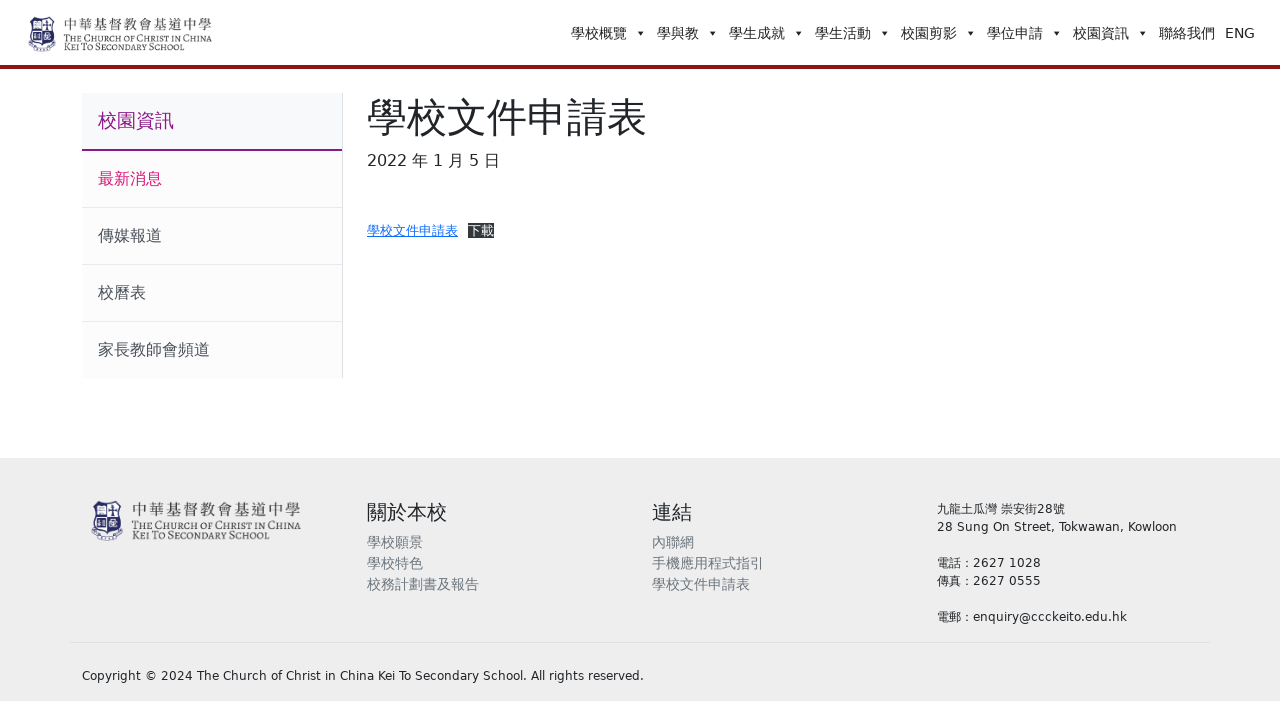

--- FILE ---
content_type: text/html; charset=UTF-8
request_url: https://www.ccckeito.edu.hk/ch/news/application-doc/
body_size: 41879
content:
<!doctype html>
<html lang="zh-TW">
<head>
<script async src="https://www.googletagmanager.com/gtag/js?id=G-PRNV8HQP0L"></script>
<script>
  window.dataLayer = window.dataLayer || [];
  function gtag(){dataLayer.push(arguments);}
  gtag('js', new Date());

  gtag('config', 'G-PRNV8HQP0L');
</script>
    <meta charset="utf-8">
    <meta name="viewport" content="width=device-width, initial-scale=1">
	<meta name='robots' content='index, follow, max-image-preview:large, max-snippet:-1, max-video-preview:-1' />
	<style>img:is([sizes="auto" i], [sizes^="auto," i]) { contain-intrinsic-size: 3000px 1500px }</style>
	
	<!-- This site is optimized with the Yoast SEO plugin v26.0 - https://yoast.com/wordpress/plugins/seo/ -->
	<title>中華基督教會基道中學</title>
	<link rel="canonical" href="https://www.ccckeito.edu.hk/ch/news/application-doc/" />
	<meta property="og:locale" content="zh_TW" />
	<meta property="og:type" content="article" />
	<meta property="og:title" content="中華基督教會基道中學" />
	<meta property="og:url" content="https://www.ccckeito.edu.hk/ch/news/application-doc/" />
	<meta property="og:site_name" content="中華基督教會基道中學" />
	<meta property="article:published_time" content="2022-01-05T08:15:00+00:00" />
	<meta property="article:modified_time" content="2024-11-21T04:20:18+00:00" />
	<meta property="og:image" content="https://www.ccckeito.edu.hk/wp-content/uploads/2023/10/school_bg_blank.jpg" />
	<meta property="og:image:width" content="900" />
	<meta property="og:image:height" content="600" />
	<meta property="og:image:type" content="image/jpeg" />
	<meta name="author" content="admin" />
	<meta name="twitter:card" content="summary_large_image" />
	<meta name="twitter:label1" content="作者:" />
	<meta name="twitter:data1" content="admin" />
	<meta name="twitter:label2" content="預估閱讀時間" />
	<meta name="twitter:data2" content="1 分鐘" />
	<script type="application/ld+json" class="yoast-schema-graph">{"@context":"https://schema.org","@graph":[{"@type":"Article","@id":"https://www.ccckeito.edu.hk/news/application-doc/#article","isPartOf":{"@id":"https://www.ccckeito.edu.hk/news/application-doc/"},"author":{"name":"admin","@id":"https://www.ccckeito.edu.hk/ch/#/schema/person/30ebaaf544e29e3395f65c6a2c51beef"},"headline":"學校文件申請表","datePublished":"2022-01-05T08:15:00+00:00","dateModified":"2024-11-21T04:20:18+00:00","mainEntityOfPage":{"@id":"https://www.ccckeito.edu.hk/news/application-doc/"},"wordCount":0,"publisher":{"@id":"https://www.ccckeito.edu.hk/ch/#organization"},"articleSection":["最新消息"],"inLanguage":"zh-TW"},{"@type":"WebPage","@id":"https://www.ccckeito.edu.hk/news/application-doc/","url":"https://www.ccckeito.edu.hk/news/application-doc/","name":"中華基督教會基道中學","isPartOf":{"@id":"https://www.ccckeito.edu.hk/ch/#website"},"datePublished":"2022-01-05T08:15:00+00:00","dateModified":"2024-11-21T04:20:18+00:00","breadcrumb":{"@id":"https://www.ccckeito.edu.hk/news/application-doc/#breadcrumb"},"inLanguage":"zh-TW","potentialAction":[{"@type":"ReadAction","target":["https://www.ccckeito.edu.hk/news/application-doc/"]}]},{"@type":"BreadcrumbList","@id":"https://www.ccckeito.edu.hk/news/application-doc/#breadcrumb","itemListElement":[{"@type":"ListItem","position":1,"name":"首頁","item":"https://www.ccckeito.edu.hk/"},{"@type":"ListItem","position":2,"name":"學校文件申請表"}]},{"@type":"WebSite","@id":"https://www.ccckeito.edu.hk/ch/#website","url":"https://www.ccckeito.edu.hk/ch/","name":"中華基督教會基道中學","description":"","publisher":{"@id":"https://www.ccckeito.edu.hk/ch/#organization"},"alternateName":"KTSS","potentialAction":[{"@type":"SearchAction","target":{"@type":"EntryPoint","urlTemplate":"https://www.ccckeito.edu.hk/ch/?s={search_term_string}"},"query-input":{"@type":"PropertyValueSpecification","valueRequired":true,"valueName":"search_term_string"}}],"inLanguage":"zh-TW"},{"@type":"Organization","@id":"https://www.ccckeito.edu.hk/ch/#organization","name":"中華基督教會基道中學","url":"https://www.ccckeito.edu.hk/ch/","logo":{"@type":"ImageObject","inLanguage":"zh-TW","@id":"https://www.ccckeito.edu.hk/ch/#/schema/logo/image/","url":"https://www.ccckeito.edu.hk/wp-content/uploads/2023/10/school_logo_text_s.png","contentUrl":"https://www.ccckeito.edu.hk/wp-content/uploads/2023/10/school_logo_text_s.png","width":1873,"height":600,"caption":"中華基督教會基道中學"},"image":{"@id":"https://www.ccckeito.edu.hk/ch/#/schema/logo/image/"}},{"@type":"Person","@id":"https://www.ccckeito.edu.hk/ch/#/schema/person/30ebaaf544e29e3395f65c6a2c51beef","name":"admin","image":{"@type":"ImageObject","inLanguage":"zh-TW","@id":"https://www.ccckeito.edu.hk/ch/#/schema/person/image/","url":"https://secure.gravatar.com/avatar/c05f803b105bb8a359fd77bdc2e58157b67c0b1309af8f8c5e3a8dabf97e30fe?s=96&d=mm&r=g","contentUrl":"https://secure.gravatar.com/avatar/c05f803b105bb8a359fd77bdc2e58157b67c0b1309af8f8c5e3a8dabf97e30fe?s=96&d=mm&r=g","caption":"admin"},"sameAs":["https://www.ccckeito.edu.hk"]}]}</script>
	<!-- / Yoast SEO plugin. -->


<link rel='stylesheet' id='wp-block-library-css' href='https://www.ccckeito.edu.hk/wp-includes/css/dist/block-library/style.min.css?ver=6.8.3' media='all' />
<style id='classic-theme-styles-inline-css'>
/*! This file is auto-generated */
.wp-block-button__link{color:#fff;background-color:#32373c;border-radius:9999px;box-shadow:none;text-decoration:none;padding:calc(.667em + 2px) calc(1.333em + 2px);font-size:1.125em}.wp-block-file__button{background:#32373c;color:#fff;text-decoration:none}
</style>
<link rel='stylesheet' id='wp-components-css' href='https://www.ccckeito.edu.hk/wp-includes/css/dist/components/style.min.css?ver=6.8.3' media='all' />
<link rel='stylesheet' id='wp-preferences-css' href='https://www.ccckeito.edu.hk/wp-includes/css/dist/preferences/style.min.css?ver=6.8.3' media='all' />
<link rel='stylesheet' id='wp-block-editor-css' href='https://www.ccckeito.edu.hk/wp-includes/css/dist/block-editor/style.min.css?ver=6.8.3' media='all' />
<link rel='stylesheet' id='popup-maker-block-library-style-css' href='https://www.ccckeito.edu.hk/wp-content/plugins/popup-maker/dist/packages/block-library-style.css?ver=dbea705cfafe089d65f1' media='all' />
<style id='global-styles-inline-css'>
:root{--wp--preset--aspect-ratio--square: 1;--wp--preset--aspect-ratio--4-3: 4/3;--wp--preset--aspect-ratio--3-4: 3/4;--wp--preset--aspect-ratio--3-2: 3/2;--wp--preset--aspect-ratio--2-3: 2/3;--wp--preset--aspect-ratio--16-9: 16/9;--wp--preset--aspect-ratio--9-16: 9/16;--wp--preset--color--black: #000000;--wp--preset--color--cyan-bluish-gray: #abb8c3;--wp--preset--color--white: #ffffff;--wp--preset--color--pale-pink: #f78da7;--wp--preset--color--vivid-red: #cf2e2e;--wp--preset--color--luminous-vivid-orange: #ff6900;--wp--preset--color--luminous-vivid-amber: #fcb900;--wp--preset--color--light-green-cyan: #7bdcb5;--wp--preset--color--vivid-green-cyan: #00d084;--wp--preset--color--pale-cyan-blue: #8ed1fc;--wp--preset--color--vivid-cyan-blue: #0693e3;--wp--preset--color--vivid-purple: #9b51e0;--wp--preset--gradient--vivid-cyan-blue-to-vivid-purple: linear-gradient(135deg,rgba(6,147,227,1) 0%,rgb(155,81,224) 100%);--wp--preset--gradient--light-green-cyan-to-vivid-green-cyan: linear-gradient(135deg,rgb(122,220,180) 0%,rgb(0,208,130) 100%);--wp--preset--gradient--luminous-vivid-amber-to-luminous-vivid-orange: linear-gradient(135deg,rgba(252,185,0,1) 0%,rgba(255,105,0,1) 100%);--wp--preset--gradient--luminous-vivid-orange-to-vivid-red: linear-gradient(135deg,rgba(255,105,0,1) 0%,rgb(207,46,46) 100%);--wp--preset--gradient--very-light-gray-to-cyan-bluish-gray: linear-gradient(135deg,rgb(238,238,238) 0%,rgb(169,184,195) 100%);--wp--preset--gradient--cool-to-warm-spectrum: linear-gradient(135deg,rgb(74,234,220) 0%,rgb(151,120,209) 20%,rgb(207,42,186) 40%,rgb(238,44,130) 60%,rgb(251,105,98) 80%,rgb(254,248,76) 100%);--wp--preset--gradient--blush-light-purple: linear-gradient(135deg,rgb(255,206,236) 0%,rgb(152,150,240) 100%);--wp--preset--gradient--blush-bordeaux: linear-gradient(135deg,rgb(254,205,165) 0%,rgb(254,45,45) 50%,rgb(107,0,62) 100%);--wp--preset--gradient--luminous-dusk: linear-gradient(135deg,rgb(255,203,112) 0%,rgb(199,81,192) 50%,rgb(65,88,208) 100%);--wp--preset--gradient--pale-ocean: linear-gradient(135deg,rgb(255,245,203) 0%,rgb(182,227,212) 50%,rgb(51,167,181) 100%);--wp--preset--gradient--electric-grass: linear-gradient(135deg,rgb(202,248,128) 0%,rgb(113,206,126) 100%);--wp--preset--gradient--midnight: linear-gradient(135deg,rgb(2,3,129) 0%,rgb(40,116,252) 100%);--wp--preset--font-size--small: 13px;--wp--preset--font-size--medium: 20px;--wp--preset--font-size--large: 36px;--wp--preset--font-size--x-large: 42px;--wp--preset--spacing--20: 0.44rem;--wp--preset--spacing--30: 0.67rem;--wp--preset--spacing--40: 1rem;--wp--preset--spacing--50: 1.5rem;--wp--preset--spacing--60: 2.25rem;--wp--preset--spacing--70: 3.38rem;--wp--preset--spacing--80: 5.06rem;--wp--preset--shadow--natural: 6px 6px 9px rgba(0, 0, 0, 0.2);--wp--preset--shadow--deep: 12px 12px 50px rgba(0, 0, 0, 0.4);--wp--preset--shadow--sharp: 6px 6px 0px rgba(0, 0, 0, 0.2);--wp--preset--shadow--outlined: 6px 6px 0px -3px rgba(255, 255, 255, 1), 6px 6px rgba(0, 0, 0, 1);--wp--preset--shadow--crisp: 6px 6px 0px rgba(0, 0, 0, 1);}:where(.is-layout-flex){gap: 0.5em;}:where(.is-layout-grid){gap: 0.5em;}body .is-layout-flex{display: flex;}.is-layout-flex{flex-wrap: wrap;align-items: center;}.is-layout-flex > :is(*, div){margin: 0;}body .is-layout-grid{display: grid;}.is-layout-grid > :is(*, div){margin: 0;}:where(.wp-block-columns.is-layout-flex){gap: 2em;}:where(.wp-block-columns.is-layout-grid){gap: 2em;}:where(.wp-block-post-template.is-layout-flex){gap: 1.25em;}:where(.wp-block-post-template.is-layout-grid){gap: 1.25em;}.has-black-color{color: var(--wp--preset--color--black) !important;}.has-cyan-bluish-gray-color{color: var(--wp--preset--color--cyan-bluish-gray) !important;}.has-white-color{color: var(--wp--preset--color--white) !important;}.has-pale-pink-color{color: var(--wp--preset--color--pale-pink) !important;}.has-vivid-red-color{color: var(--wp--preset--color--vivid-red) !important;}.has-luminous-vivid-orange-color{color: var(--wp--preset--color--luminous-vivid-orange) !important;}.has-luminous-vivid-amber-color{color: var(--wp--preset--color--luminous-vivid-amber) !important;}.has-light-green-cyan-color{color: var(--wp--preset--color--light-green-cyan) !important;}.has-vivid-green-cyan-color{color: var(--wp--preset--color--vivid-green-cyan) !important;}.has-pale-cyan-blue-color{color: var(--wp--preset--color--pale-cyan-blue) !important;}.has-vivid-cyan-blue-color{color: var(--wp--preset--color--vivid-cyan-blue) !important;}.has-vivid-purple-color{color: var(--wp--preset--color--vivid-purple) !important;}.has-black-background-color{background-color: var(--wp--preset--color--black) !important;}.has-cyan-bluish-gray-background-color{background-color: var(--wp--preset--color--cyan-bluish-gray) !important;}.has-white-background-color{background-color: var(--wp--preset--color--white) !important;}.has-pale-pink-background-color{background-color: var(--wp--preset--color--pale-pink) !important;}.has-vivid-red-background-color{background-color: var(--wp--preset--color--vivid-red) !important;}.has-luminous-vivid-orange-background-color{background-color: var(--wp--preset--color--luminous-vivid-orange) !important;}.has-luminous-vivid-amber-background-color{background-color: var(--wp--preset--color--luminous-vivid-amber) !important;}.has-light-green-cyan-background-color{background-color: var(--wp--preset--color--light-green-cyan) !important;}.has-vivid-green-cyan-background-color{background-color: var(--wp--preset--color--vivid-green-cyan) !important;}.has-pale-cyan-blue-background-color{background-color: var(--wp--preset--color--pale-cyan-blue) !important;}.has-vivid-cyan-blue-background-color{background-color: var(--wp--preset--color--vivid-cyan-blue) !important;}.has-vivid-purple-background-color{background-color: var(--wp--preset--color--vivid-purple) !important;}.has-black-border-color{border-color: var(--wp--preset--color--black) !important;}.has-cyan-bluish-gray-border-color{border-color: var(--wp--preset--color--cyan-bluish-gray) !important;}.has-white-border-color{border-color: var(--wp--preset--color--white) !important;}.has-pale-pink-border-color{border-color: var(--wp--preset--color--pale-pink) !important;}.has-vivid-red-border-color{border-color: var(--wp--preset--color--vivid-red) !important;}.has-luminous-vivid-orange-border-color{border-color: var(--wp--preset--color--luminous-vivid-orange) !important;}.has-luminous-vivid-amber-border-color{border-color: var(--wp--preset--color--luminous-vivid-amber) !important;}.has-light-green-cyan-border-color{border-color: var(--wp--preset--color--light-green-cyan) !important;}.has-vivid-green-cyan-border-color{border-color: var(--wp--preset--color--vivid-green-cyan) !important;}.has-pale-cyan-blue-border-color{border-color: var(--wp--preset--color--pale-cyan-blue) !important;}.has-vivid-cyan-blue-border-color{border-color: var(--wp--preset--color--vivid-cyan-blue) !important;}.has-vivid-purple-border-color{border-color: var(--wp--preset--color--vivid-purple) !important;}.has-vivid-cyan-blue-to-vivid-purple-gradient-background{background: var(--wp--preset--gradient--vivid-cyan-blue-to-vivid-purple) !important;}.has-light-green-cyan-to-vivid-green-cyan-gradient-background{background: var(--wp--preset--gradient--light-green-cyan-to-vivid-green-cyan) !important;}.has-luminous-vivid-amber-to-luminous-vivid-orange-gradient-background{background: var(--wp--preset--gradient--luminous-vivid-amber-to-luminous-vivid-orange) !important;}.has-luminous-vivid-orange-to-vivid-red-gradient-background{background: var(--wp--preset--gradient--luminous-vivid-orange-to-vivid-red) !important;}.has-very-light-gray-to-cyan-bluish-gray-gradient-background{background: var(--wp--preset--gradient--very-light-gray-to-cyan-bluish-gray) !important;}.has-cool-to-warm-spectrum-gradient-background{background: var(--wp--preset--gradient--cool-to-warm-spectrum) !important;}.has-blush-light-purple-gradient-background{background: var(--wp--preset--gradient--blush-light-purple) !important;}.has-blush-bordeaux-gradient-background{background: var(--wp--preset--gradient--blush-bordeaux) !important;}.has-luminous-dusk-gradient-background{background: var(--wp--preset--gradient--luminous-dusk) !important;}.has-pale-ocean-gradient-background{background: var(--wp--preset--gradient--pale-ocean) !important;}.has-electric-grass-gradient-background{background: var(--wp--preset--gradient--electric-grass) !important;}.has-midnight-gradient-background{background: var(--wp--preset--gradient--midnight) !important;}.has-small-font-size{font-size: var(--wp--preset--font-size--small) !important;}.has-medium-font-size{font-size: var(--wp--preset--font-size--medium) !important;}.has-large-font-size{font-size: var(--wp--preset--font-size--large) !important;}.has-x-large-font-size{font-size: var(--wp--preset--font-size--x-large) !important;}
:where(.wp-block-post-template.is-layout-flex){gap: 1.25em;}:where(.wp-block-post-template.is-layout-grid){gap: 1.25em;}
:where(.wp-block-columns.is-layout-flex){gap: 2em;}:where(.wp-block-columns.is-layout-grid){gap: 2em;}
:root :where(.wp-block-pullquote){font-size: 1.5em;line-height: 1.6;}
</style>
<link rel='stylesheet' id='trp-language-switcher-style-css' href='https://www.ccckeito.edu.hk/wp-content/plugins/translatepress-multilingual/assets/css/trp-language-switcher.css?ver=2.10.6' media='all' />
<link rel='stylesheet' id='megamenu-css' href='https://www.ccckeito.edu.hk/wp-content/uploads/maxmegamenu/style.css?ver=bff2a6' media='all' />
<link rel='stylesheet' id='dashicons-css' href='https://www.ccckeito.edu.hk/wp-includes/css/dashicons.min.css?ver=6.8.3' media='all' />
<link rel='stylesheet' id='ccckeito-style-css' href='https://www.ccckeito.edu.hk/wp-content/themes/ccckeito/style.css?ver=1.0.0' media='all' />
<link rel='stylesheet' id='dflip-style-css' href='https://www.ccckeito.edu.hk/wp-content/plugins/3d-flipbook-dflip-lite/assets/css/dflip.min.css?ver=2.3.75' media='all' />
<script id="qubely_local_script-js-extra">
var qubely_urls = {"plugin":"https:\/\/www.ccckeito.edu.hk\/wp-content\/plugins\/qubely\/","ajax":"https:\/\/www.ccckeito.edu.hk\/wp-admin\/admin-ajax.php","nonce":"921fa1077e","actual_url":".ccckeito.edu.hk"};
</script>
<script id="qubely_container_width-js-extra">
var qubely_container_width = {"sm":"540","md":"720","lg":"960","xl":"1140"};
</script>
<script src="https://www.ccckeito.edu.hk/wp-includes/js/jquery/jquery.min.js?ver=3.7.1" id="jquery-core-js"></script>
<script src="https://www.ccckeito.edu.hk/wp-includes/js/jquery/jquery-migrate.min.js?ver=3.4.1" id="jquery-migrate-js"></script>
<link rel="https://api.w.org/" href="https://www.ccckeito.edu.hk/ch/wp-json/" /><link rel="alternate" title="JSON" type="application/json" href="https://www.ccckeito.edu.hk/ch/wp-json/wp/v2/posts/1289" /><link rel="EditURI" type="application/rsd+xml" title="RSD" href="https://www.ccckeito.edu.hk/xmlrpc.php?rsd" />
<link rel="alternate" title="oEmbed (JSON)" type="application/json+oembed" href="https://www.ccckeito.edu.hk/ch/wp-json/oembed/1.0/embed?url=https%3A%2F%2Fwww.ccckeito.edu.hk%2Fch%2Fnews%2Fapplication-doc%2F" />
<link rel="alternate" title="oEmbed (XML)" type="text/xml+oembed" href="https://www.ccckeito.edu.hk/ch/wp-json/oembed/1.0/embed?url=https%3A%2F%2Fwww.ccckeito.edu.hk%2Fch%2Fnews%2Fapplication-doc%2F&#038;format=xml" />
<link rel="alternate" hreflang="zh-TW" href="https://www.ccckeito.edu.hk/ch/news/application-doc/"/>
<link rel="alternate" hreflang="en-US" href="https://www.ccckeito.edu.hk/en/news/application-doc/"/>
<link rel="alternate" hreflang="zh" href="https://www.ccckeito.edu.hk/ch/news/application-doc/"/>
<link rel="alternate" hreflang="en" href="https://www.ccckeito.edu.hk/en/news/application-doc/"/>
<link rel="icon" href="https://www.ccckeito.edu.hk/wp-content/uploads/2023/09/cropped-logo_512-32x32.png" sizes="32x32" />
<link rel="icon" href="https://www.ccckeito.edu.hk/wp-content/uploads/2023/09/cropped-logo_512-192x192.png" sizes="192x192" />
<link rel="apple-touch-icon" href="https://www.ccckeito.edu.hk/wp-content/uploads/2023/09/cropped-logo_512-180x180.png" />
<meta name="msapplication-TileImage" content="https://www.ccckeito.edu.hk/wp-content/uploads/2023/09/cropped-logo_512-270x270.png" />
<style type="text/css"></style><style type="text/css">/** Mega Menu CSS: fs **/</style>
<link href="https://www.ccckeito.edu.hk/wp-content/themes/ccckeito/css/bootstrap.min.css" rel="stylesheet" integrity="sha384-T3c6CoIi6uLrA9TneNEoa7RxnatzjcDSCmG1MXxSR1GAsXEV/Dwwykc2MPK8M2HN" crossorigin="anonymous">
    <link rel="stylesheet" href="https://www.ccckeito.edu.hk/wp-content/themes/ccckeito/css/swiper-bundle.min.css"/>
    <link rel="preconnect" href="https://fonts.googleapis.com">
    <link rel="preconnect" href="https://fonts.gstatic.com" crossorigin>
    <link href="https://fonts.googleapis.com/css2?family=Noto+Sans+TC:wght@200;300;400;500;600&display=swap" rel="stylesheet">
    <link href="https://fonts.googleapis.com/css2?family=Noto+Sans+TC:wght@400&family=Noto+Serif+HK&display=swap" rel="stylesheet">
    <link rel="stylesheet" href="https://www.ccckeito.edu.hk/wp-content/themes/ccckeito/css/aos.css" />
</head>

<body data-rsssl=1 class="wp-singular post-template-default single single-post postid-1289 single-format-standard wp-theme-ccckeito qubely qubely-frontend translatepress-zh_TW mega-menu-menu-1">
<div id="page" class="site">
	<a class="skip-link screen-reader-text" href="#primary">Skip to content</a>

	<nav class="navbar navbar-expand-lg sticky-top px-2 nav_bg_trans">
  <div class="container-fluid">
    <a class="navbar-brand" href="/">
      <img src="https://www.ccckeito.edu.hk/wp-content/themes/ccckeito/images/logo.webp" alt="Logo" height="36" class="d-inline-block align-text-top">
    </a>
    <div id="mega-menu-wrap-menu-1" class="mega-menu-wrap"><div class="mega-menu-toggle"><div class="mega-toggle-blocks-left"></div><div class="mega-toggle-blocks-center"></div><div class="mega-toggle-blocks-right"><div class='mega-toggle-block mega-menu-toggle-animated-block mega-toggle-block-1' id='mega-toggle-block-1'><button aria-label="Toggle Menu" class="mega-toggle-animated mega-toggle-animated-slider" type="button" aria-expanded="false">
                  <span class="mega-toggle-animated-box">
                    <span class="mega-toggle-animated-inner"></span>
                  </span>
                </button></div></div></div><ul id="mega-menu-menu-1" class="mega-menu max-mega-menu mega-menu-horizontal mega-no-js" data-event="hover_intent" data-effect="fade_up" data-effect-speed="200" data-effect-mobile="disabled" data-effect-speed-mobile="0" data-mobile-force-width="body" data-second-click="go" data-document-click="collapse" data-vertical-behaviour="standard" data-breakpoint="840" data-unbind="true" data-mobile-state="collapse_all" data-mobile-direction="vertical" data-hover-intent-timeout="300" data-hover-intent-interval="100"><li class="mega-menu-item mega-menu-item-type-taxonomy mega-menu-item-object-category mega-menu-item-has-children mega-align-bottom-left mega-menu-flyout mega-disable-link mega-menu-item-165" id="mega-menu-item-165"><a class="mega-menu-link" tabindex="0" aria-expanded="false" role="button">學校概覽<span class="mega-indicator" aria-hidden="true"></span></a>
<ul class="mega-sub-menu">
<li class="mega-menu-item mega-menu-item-type-post_type mega-menu-item-object-page mega-menu-item-167" id="mega-menu-item-167"><a class="mega-menu-link" href="https://www.ccckeito.edu.hk/ch/principals-message/">校長的話</a></li><li class="mega-menu-item mega-menu-item-type-post_type mega-menu-item-object-page mega-menu-item-168" id="mega-menu-item-168"><a class="mega-menu-link" href="https://www.ccckeito.edu.hk/ch/school-vision/">學校願景</a></li><li class="mega-menu-item mega-menu-item-type-post_type mega-menu-item-object-page mega-menu-item-5291" id="mega-menu-item-5291"><a class="mega-menu-link" href="https://www.ccckeito.edu.hk/ch/school-history/">學校歷史及發展</a></li><li class="mega-menu-item mega-menu-item-type-post_type mega-menu-item-object-page mega-menu-item-169" id="mega-menu-item-169"><a class="mega-menu-link" href="https://www.ccckeito.edu.hk/ch/through-train/">「一條龍」辦學模式</a></li><li class="mega-menu-item mega-menu-item-type-post_type mega-menu-item-object-page mega-menu-item-170" id="mega-menu-item-170"><a class="mega-menu-link" href="https://www.ccckeito.edu.hk/ch/school-features/">學校特色</a></li><li class="mega-menu-item mega-menu-item-type-post_type mega-menu-item-object-page mega-menu-item-171" id="mega-menu-item-171"><a class="mega-menu-link" href="https://www.ccckeito.edu.hk/ch/school-facilities/">校舍簡介</a></li><li class="mega-menu-item mega-menu-item-type-post_type mega-menu-item-object-page mega-menu-item-5781" id="mega-menu-item-5781"><a class="mega-menu-link" href="https://www.ccckeito.edu.hk/ch/school-policy/">校園政策</a></li><li class="mega-menu-item mega-menu-item-type-post_type mega-menu-item-object-page mega-menu-item-172" id="mega-menu-item-172"><a class="mega-menu-link" href="https://www.ccckeito.edu.hk/ch/school-plans-and-reports/">校務計劃書及報告</a></li></ul>
</li><li class="mega-menu-item mega-menu-item-type-taxonomy mega-menu-item-object-category mega-menu-item-has-children mega-align-bottom-left mega-menu-flyout mega-disable-link mega-menu-item-173" id="mega-menu-item-173"><a class="mega-menu-link" tabindex="0" aria-expanded="false" role="button">學與教<span class="mega-indicator" aria-hidden="true"></span></a>
<ul class="mega-sub-menu">
<li class="mega-menu-item mega-menu-item-type-taxonomy mega-menu-item-object-category mega-menu-item-has-children mega-disable-link mega-menu-item-175" id="mega-menu-item-175"><a class="mega-menu-link" tabindex="0" aria-expanded="false" role="button">學校課程<span class="mega-indicator" aria-hidden="true"></span></a>
	<ul class="mega-sub-menu">
<li class="mega-menu-item mega-menu-item-type-post_type mega-menu-item-object-page mega-menu-item-176" id="mega-menu-item-176"><a class="mega-menu-link" href="https://www.ccckeito.edu.hk/ch/curriculum-junior/">初中</a></li><li class="mega-menu-item mega-menu-item-type-post_type mega-menu-item-object-page mega-menu-item-177" id="mega-menu-item-177"><a class="mega-menu-link" href="https://www.ccckeito.edu.hk/ch/curriculum-senior/">高中</a></li>	</ul>
</li><li class="mega-menu-item mega-menu-item-type-post_type mega-menu-item-object-page mega-menu-item-178" id="mega-menu-item-178"><a class="mega-menu-link" href="https://www.ccckeito.edu.hk/ch/gifted-education/">資優教育</a></li><li class="mega-menu-item mega-menu-item-type-post_type mega-menu-item-object-page mega-menu-item-179" id="mega-menu-item-179"><a class="mega-menu-link" href="https://www.ccckeito.edu.hk/ch/language-policy/">教學語言安排</a></li><li class="mega-menu-item mega-menu-item-type-post_type mega-menu-item-object-page mega-menu-item-180" id="mega-menu-item-180"><a class="mega-menu-link" href="https://www.ccckeito.edu.hk/ch/hkdse-results/">香港中學文憑試成績</a></li><li class="mega-menu-item mega-menu-item-type-taxonomy mega-menu-item-object-category mega-menu-item-has-children mega-disable-link mega-menu-item-182" id="mega-menu-item-182"><a class="mega-menu-link" tabindex="0" aria-expanded="false" role="button">圖書館<span class="mega-indicator" aria-hidden="true"></span></a>
	<ul class="mega-sub-menu">
<li class="mega-menu-item mega-menu-item-type-post_type mega-menu-item-object-page mega-menu-item-183" id="mega-menu-item-183"><a class="mega-menu-link" href="https://www.ccckeito.edu.hk/ch/reading-programme/">閱讀計劃</a></li><li class="mega-menu-item mega-menu-item-type-post_type mega-menu-item-object-page mega-menu-item-184" id="mega-menu-item-184"><a class="mega-menu-link" href="https://www.ccckeito.edu.hk/ch/book-recommendations/">好書推介</a></li>	</ul>
</li><li class="mega-menu-item mega-menu-item-type-post_type mega-menu-item-object-page mega-menu-item-181" id="mega-menu-item-181"><a class="mega-menu-link" href="https://www.ccckeito.edu.hk/ch/scholarships/">獎學金</a></li></ul>
</li><li class="mega-menu-item mega-menu-item-type-taxonomy mega-menu-item-object-category mega-menu-item-has-children mega-align-bottom-left mega-menu-flyout mega-disable-link mega-menu-item-185" id="mega-menu-item-185"><a class="mega-menu-link" tabindex="0" aria-expanded="false" role="button">學生成就<span class="mega-indicator" aria-hidden="true"></span></a>
<ul class="mega-sub-menu">
<li class="mega-menu-item mega-menu-item-type-post_type mega-menu-item-object-page mega-menu-item-186" id="mega-menu-item-186"><a class="mega-menu-link" href="https://www.ccckeito.edu.hk/ch/student-achievements/">學生成就</a></li></ul>
</li><li class="mega-menu-item mega-menu-item-type-taxonomy mega-menu-item-object-category mega-menu-item-has-children mega-align-bottom-left mega-menu-flyout mega-disable-link mega-menu-item-188" id="mega-menu-item-188"><a class="mega-menu-link" tabindex="0" aria-expanded="false" role="button">學生活動<span class="mega-indicator" aria-hidden="true"></span></a>
<ul class="mega-sub-menu">
<li class="mega-menu-item mega-menu-item-type-post_type mega-menu-item-object-page mega-menu-item-189" id="mega-menu-item-189"><a class="mega-menu-link" href="https://www.ccckeito.edu.hk/ch/extracurricular-activities/">課外活動</a></li><li class="mega-menu-item mega-menu-item-type-post_type mega-menu-item-object-page mega-menu-item-404" id="mega-menu-item-404"><a class="mega-menu-link" href="https://www.ccckeito.edu.hk/ch/hung-hom-kei-to-church/">中華基督教會紅磡基道堂</a></li><li class="mega-menu-item mega-menu-item-type-post_type mega-menu-item-object-page mega-menu-item-192" id="mega-menu-item-192"><a class="mega-menu-link" href="https://www.ccckeito.edu.hk/ch/alumni/">基道中學校友會</a></li><li class="mega-menu-item mega-menu-item-type-post_type mega-menu-item-object-page mega-menu-item-6792" id="mega-menu-item-6792"><a class="mega-menu-link" href="https://www.ccckeito.edu.hk/ch/elder-academy/">基道中學長者學苑</a></li><li class="mega-menu-item mega-menu-item-type-post_type mega-menu-item-object-page mega-menu-item-193" id="mega-menu-item-193"><a class="mega-menu-link" href="https://www.ccckeito.edu.hk/ch/20th/">20周年校慶活動</a></li><li class="mega-menu-item mega-menu-item-type-post_type mega-menu-item-object-page mega-menu-item-6236" id="mega-menu-item-6236"><a class="mega-menu-link" href="https://www.ccckeito.edu.hk/ch/qef-playground/">QEF有蓋操場改建工程「夢想舞台」</a></li></ul>
</li><li class="mega-menu-item mega-menu-item-type-taxonomy mega-menu-item-object-category mega-menu-item-has-children mega-align-bottom-left mega-menu-flyout mega-disable-link mega-menu-item-191" id="mega-menu-item-191"><a class="mega-menu-link" tabindex="0" aria-expanded="false" role="button">校園剪影<span class="mega-indicator" aria-hidden="true"></span></a>
<ul class="mega-sub-menu">
<li class="mega-menu-item mega-menu-item-type-post_type mega-menu-item-object-page mega-menu-item-194" id="mega-menu-item-194"><a class="mega-menu-link" href="https://www.ccckeito.edu.hk/ch/publication/">學校刊物</a></li><li class="mega-menu-item mega-menu-item-type-post_type mega-menu-item-object-page mega-menu-item-195" id="mega-menu-item-195"><a class="mega-menu-link" href="https://www.ccckeito.edu.hk/ch/video/">學校影片</a></li><li class="mega-menu-item mega-menu-item-type-post_type mega-menu-item-object-page mega-menu-item-196" id="mega-menu-item-196"><a class="mega-menu-link" href="https://www.ccckeito.edu.hk/ch/photo/">學校相片</a></li></ul>
</li><li class="mega-menu-item mega-menu-item-type-taxonomy mega-menu-item-object-category mega-menu-item-has-children mega-align-bottom-left mega-menu-flyout mega-disable-link mega-menu-item-4445" id="mega-menu-item-4445"><a class="mega-menu-link" tabindex="0" aria-expanded="false" role="button">學位申請<span class="mega-indicator" aria-hidden="true"></span></a>
<ul class="mega-sub-menu">
<li class="mega-menu-item mega-menu-item-type-post_type mega-menu-item-object-page mega-menu-item-201" id="mega-menu-item-201"><a class="mega-menu-link" href="https://www.ccckeito.edu.hk/ch/admission/">學位申請</a></li></ul>
</li><li class="mega-menu-item mega-menu-item-type-taxonomy mega-menu-item-object-category mega-menu-item-has-children mega-align-bottom-left mega-menu-flyout mega-disable-link mega-menu-item-197" id="mega-menu-item-197"><a class="mega-menu-link" tabindex="0" aria-expanded="false" role="button">校園資訊<span class="mega-indicator" aria-hidden="true"></span></a>
<ul class="mega-sub-menu">
<li class="mega-menu-item mega-menu-item-type-post_type mega-menu-item-object-page mega-menu-item-1058" id="mega-menu-item-1058"><a class="mega-menu-link" href="https://www.ccckeito.edu.hk/ch/news/">最新消息</a></li><li class="mega-menu-item mega-menu-item-type-post_type mega-menu-item-object-page mega-menu-item-199" id="mega-menu-item-199"><a class="mega-menu-link" href="https://www.ccckeito.edu.hk/ch/media/">傳媒報道</a></li><li class="mega-menu-item mega-menu-item-type-post_type mega-menu-item-object-page mega-menu-item-200" id="mega-menu-item-200"><a class="mega-menu-link" href="https://www.ccckeito.edu.hk/ch/calendar/">校曆表</a></li><li class="mega-menu-item mega-menu-item-type-post_type mega-menu-item-object-page mega-menu-item-5217" id="mega-menu-item-5217"><a class="mega-menu-link" href="https://www.ccckeito.edu.hk/ch/school-doc/">學校文件</a></li><li class="mega-menu-item mega-menu-item-type-post_type mega-menu-item-object-page mega-menu-item-6126" id="mega-menu-item-6126"><a class="mega-menu-link" href="https://www.ccckeito.edu.hk/ch/tendering/">招標項目</a></li><li class="mega-menu-item mega-menu-item-type-custom mega-menu-item-object-custom mega-menu-item-1051" id="mega-menu-item-1051"><a class="mega-menu-link" href="https://www.youtube.com/channel/UCsAv-CiwBcbcsiQY8rA9oXw/">家長教師會頻道</a></li></ul>
</li><li class="mega-menu-item mega-menu-item-type-post_type mega-menu-item-object-page mega-align-bottom-left mega-menu-flyout mega-menu-item-202" id="mega-menu-item-202"><a class="mega-menu-link" href="https://www.ccckeito.edu.hk/ch/contact-us/" tabindex="0">聯絡我們</a></li><li class="mega-trp-language-switcher-container mega-menu-item mega-menu-item-type-post_type mega-menu-item-object-language_switcher mega-align-bottom-left mega-menu-flyout mega-menu-item-1047 trp-language-switcher-container" id="mega-menu-item-1047"><a class="mega-menu-link" href="https://www.ccckeito.edu.hk/en/news/application-doc/" tabindex="0"><span data-no-translation><span class="trp-ls-language-name">ENG</span></span></a></li></ul></div>  </div>
</nav>
	<main id="primary" class="site-main">

		<div class="container py-4">
<div class="row">
<div class="col-md-3">
	<div id="sidebar-wrapper" class="border-end bg-white page-sidemenu">
		<!-- Sidebar-->
	<div class="sidebar-heading bg-light">校園資訊</div>
<div class="list-group list-group-flush"><a class="list-group-item list-group-item-action list-group-item-light p-3 actives" href="/news/">最新消息</a><a class="list-group-item list-group-item-action list-group-item-light p-3" href="/media/">傳媒報道</a><a class="list-group-item list-group-item-action list-group-item-light p-3" href="/calendar/">校曆表</a><a class="list-group-item list-group-item-action list-group-item-light p-3" href="https://www.youtube.com/channel/UCsAv-CiwBcbcsiQY8rA9oXw/" target="_blank">家長教師會頻道 </a></div>

</div>
</div>
<article class="col-md-9" id="post-1289" class="post-1289 post type-post status-publish format-standard hentry category-news">
	<header class="entry-header">
		<h1 class="entry-title">學校文件申請表</h1>			<div class="entry-meta">
				<span class="posted-on"><time class="entry-date published" datetime="2022-01-05T16:15:00+08:00">2022 年 1 月 5 日</time></span>			</div><!-- .entry-meta -->
			</header><!-- .entry-header -->

	
	<div class="entry-content">			
		
<p></p>



<div data-wp-interactive="core/file" class="wp-block-file"><object data-wp-bind--hidden="!state.hasPdfPreview" hidden class="wp-block-file__embed" data="https://www.ccckeito.edu.hk/wp-content/uploads/2024/11/學校文件申請表.pdf" type="application/pdf" style="width:100%;height:600px" aria-label="學校文件申請表 的嵌入內容。"></object><a id="wp-block-file--media-96174306-3a20-408f-9b49-ebb830425f4b" href="https://www.ccckeito.edu.hk/wp-content/uploads/2024/11/學校文件申請表.pdf">學校文件申請表</a><a href="https://www.ccckeito.edu.hk/wp-content/uploads/2024/11/學校文件申請表.pdf" class="wp-block-file__button wp-element-button" download aria-describedby="wp-block-file--media-96174306-3a20-408f-9b49-ebb830425f4b">下載</a></div>
	</div><!-- .entry-content -->

	<!-- <footer class="entry-footer"> -->
			<!-- </footer> -->
	<!-- .entry-footer -->
</article><!-- #post-1289 -->
</div>
</div>

	</main><!-- #main -->


<!-- <aside id="secondary" class="widget-area"> -->
	<!-- </aside> -->
<!-- #secondary -->
﻿</div>
<footer class="footer">
  <div class="container">
    <div class="row">
      <div class="col-12 col-md mb-4">
        <img src="https://www.ccckeito.edu.hk/wp-content/themes/ccckeito/images/logo.png" width="220px" class="logo">
      </div>
      <div class="col-6 col-md">
        <h5>關於本校</h5>
        <ul class="list-unstyled text-small">
          <li><a class="link-secondary text-decoration-none" href="/school-vision/">學校願景</a></li>
          <li><a class="link-secondary text-decoration-none" href="/school-features/">學校特色</a></li>
          <li><a class="link-secondary text-decoration-none" href="/school-plans-and-reports/">校務計劃書及報告</a></li>
        </ul>
      </div>
      <div class="col-6 col-md">
        <h5>連結</h5>
        <ul class="list-unstyled text-small">
          <li><a class="link-secondary text-decoration-none" href="https://intranet.ccckeito.edu.hk" target="_blank">內聯網</a></li>
          <li><a class="link-secondary text-decoration-none" href="/news/eclass-app/">手機應用程式指引</a></li>
          <li><a class="link-secondary text-decoration-none" href="/school-doc/">學校文件申請表</a></li>
        </ul>
      </div>
      <div class="col-6 col-md">
        <p class="contact align-text-bottom">
          九龍土瓜灣 崇安街28號<br>
          28 Sung On Street, Tokwawan, Kowloon<br><br>
          電話：2627 1028<br>
          傳真：2627 0555<br><br>
          電郵：enquiry@ccckeito.edu.hk
        </p>
      </div>
    </div>
    <div class="row pt-4 border-top">
      <div class="col-12">
        <p class="copyright">Copyright &copy; 2024 The Church of Christ in China Kei To Secondary School. All rights reserved.</p>
      </div>
    </div>
  </div>
</footer>
<script src="https://www.ccckeito.edu.hk/wp-content/themes/ccckeito/js/aos.js"></script>
<script>
  AOS.init();
</script>
<script src="https://www.ccckeito.edu.hk/wp-content/themes/ccckeito/js/bootstrap.min.js" integrity="sha384-C6RzsynM9kWDrMNeT87bh95OGNyZPhcTNXj1NW7RuBCsyN/o0jlpcV8Qyq46cDfL" crossorigin="anonymous"></script>
<script src="https://www.ccckeito.edu.hk/wp-content/themes/ccckeito/js/swiper-bundle.min.js"></script>
<script>
    document.addEventListener('click',function(e){
      if(e.target.classList.contains('hamburger-toggle')){
        e.target.children[0].classList.toggle('active');
      }
    });
    var swiper = new Swiper(".home-slide", {
      effect: "fade",
      speed: 1000,
      allowTouchMove: false,
      autoplay: {
        delay: 5000,
        disableOnInteraction: false,
      },
      pagination: {
        el: ".swiper-pagination",
        clickable: true,
      },
    });

    var swiper = new Swiper(".home-mission-slide", {
      effect: "fade",
      speed: 1000,
      allowTouchMove: true,
      loop: true,
      autoplay: {
        delay: 5000,
        disableOnInteraction: false,
      },
      pagination: {
        el: ".swiper-pagination",
        clickable: true,
      },
    });

  </script>
<template id="tp-language" data-tp-language="zh_TW"></template><script type="speculationrules">
{"prefetch":[{"source":"document","where":{"and":[{"href_matches":"\/ch\/*"},{"not":{"href_matches":["\/wp-*.php","\/wp-admin\/*","\/wp-content\/uploads\/*","\/wp-content\/*","\/wp-content\/plugins\/*","\/wp-content\/themes\/ccckeito\/*","\/ch\/*\\?(.+)"]}},{"not":{"selector_matches":"a[rel~=\"nofollow\"]"}},{"not":{"selector_matches":".no-prefetch, .no-prefetch a"}}]},"eagerness":"conservative"}]}
</script>
<script type="importmap" id="wp-importmap">
{"imports":{"@wordpress\/interactivity":"https:\/\/www.ccckeito.edu.hk\/wp-includes\/js\/dist\/script-modules\/interactivity\/index.min.js?ver=55aebb6e0a16726baffb"}}
</script>
<script type="module" src="https://www.ccckeito.edu.hk/wp-includes/js/dist/script-modules/block-library/file/view.min.js?ver=fdc2f6842e015af83140" id="@wordpress/block-library/file/view-js-module"></script>
<link rel="modulepreload" href="https://www.ccckeito.edu.hk/wp-includes/js/dist/script-modules/interactivity/index.min.js?ver=55aebb6e0a16726baffb" id="@wordpress/interactivity-js-modulepreload"><script src="https://www.ccckeito.edu.hk/wp-content/themes/ccckeito/js/navigation.js?ver=1.0.0" id="ccckeito-navigation-js"></script>
<script src="https://www.ccckeito.edu.hk/wp-content/plugins/3d-flipbook-dflip-lite/assets/js/dflip.min.js?ver=2.3.75" id="dflip-script-js"></script>
<script src="https://www.ccckeito.edu.hk/wp-includes/js/hoverIntent.min.js?ver=1.10.2" id="hoverIntent-js"></script>
<script src="https://www.ccckeito.edu.hk/wp-content/plugins/megamenu/js/maxmegamenu.js?ver=3.6.2" id="megamenu-js"></script>
        <script data-cfasync="false">
          var dFlipLocation = 'https://www.ccckeito.edu.hk/wp-content/plugins/3d-flipbook-dflip-lite/assets/';
          var dFlipWPGlobal = {"text":{"toggleSound":"Turn on\/off Sound","toggleThumbnails":"Toggle Thumbnails","toggleOutline":"Toggle Outline\/Bookmark","previousPage":"Previous Page","nextPage":"Next Page","toggleFullscreen":"Toggle Fullscreen","zoomIn":"Zoom In","zoomOut":"Zoom Out","toggleHelp":"Toggle Help","singlePageMode":"Single Page Mode","doublePageMode":"Double Page Mode","downloadPDFFile":"Download PDF File","gotoFirstPage":"Goto First Page","gotoLastPage":"Goto Last Page","share":"Share","mailSubject":"I wanted you to see this FlipBook","mailBody":"Check out this site {{url}}","loading":"DearFlip: Loading "},"viewerType":"flipbook","moreControls":"download,pageMode,startPage,endPage,sound","hideControls":"","scrollWheel":"false","backgroundColor":"#777","backgroundImage":"","height":"auto","paddingLeft":"20","paddingRight":"20","controlsPosition":"bottom","duration":800,"soundEnable":"true","enableDownload":"true","showSearchControl":"false","showPrintControl":"false","enableAnnotation":false,"enableAnalytics":"false","webgl":"true","hard":"none","maxTextureSize":"1600","rangeChunkSize":"524288","zoomRatio":1.5,"stiffness":3,"pageMode":"0","singlePageMode":"0","pageSize":"0","autoPlay":"false","autoPlayDuration":5000,"autoPlayStart":"false","linkTarget":"2","sharePrefix":"flipbook-"};
        </script>
      
</body>
</html>


--- FILE ---
content_type: text/css
request_url: https://www.ccckeito.edu.hk/wp-content/themes/ccckeito/style.css?ver=1.0.0
body_size: 11243
content:
body {
  width: 100%;
  padding:0;
  margin:0;
  color: #313131;
}

.page-content a {
  color: #313131;
  text-decoration: underline;
  transition: all 0.2s ease 0s;
  -moz-transition: all 0.2s ease 0s;
  -webkit-transition: all 0.2s ease 0s;
  -ms-transition: all 0.2s ease 0s;
}
.page-content a:hover,
.page-content a:focus {
  color: #b00095;
  text-decoration: none;
}

.home-news a {
  color: #313131;
  text-decoration: none;
  transition: all 0.5s ease 0s;
  -moz-transition: all 0.5s ease 0s;
  -webkit-transition: all 0.5s ease 0s;
  -ms-transition: all 0.5s ease 0s;
}
.home-news a:hover,
.home-news a:focus {
  color: #b00095;
  text-decoration: none;
}

.bd-placeholder-img {
  font-size: 1.125rem;
  text-anchor: middle;
  -webkit-user-select: none;
  -moz-user-select: none;
  user-select: none;
}

@media (min-width: 768px) {
  .bd-placeholder-img-lg {
    font-size: 3.5rem;
  }
}

.b-example-divider {
  width: 100%;
  height: 3rem;
  background-color: rgba(0, 0, 0, .1);
  border: solid rgba(0, 0, 0, .15);
  border-width: 1px 0;
  box-shadow: inset 0 .5em 1.5em rgba(0, 0, 0, .1), inset 0 .125em .5em rgba(0, 0, 0, .15);
}

.b-example-vr {
  flex-shrink: 0;
  width: 1.5rem;
  height: 100vh;
}

.bi {
  vertical-align: -.125em;
  fill: currentColor;
}

/*.nav-scroller {
  position: relative;
  z-index: 2;
  height: 2.75rem;
  overflow-y: hidden;
}

.nav-scroller .nav {
  display: flex;
  flex-wrap: nowrap;
  padding-bottom: 1rem;
  margin-top: -1px;
  overflow-x: auto;
  text-align: center;
  white-space: nowrap;
  -webkit-overflow-scrolling: touch;
}*/

/* nav */
@keyframes fadeIn {
  from {
    opacity: 0;
  }
  to {
    opacity: 1;
  }
}
.dropdown-menu.show {
  -webkit-animation: fadeIn 0.3s alternate;
  /* Safari 4.0 - 8.0 */
  animation: fadeIn 0.3s alternate;
}

/*.navbar-nav .nav-item:hover>.dropdown-menu {
  display: block;  Menu hover 1st level 
}*/
/*.navbar-nav li:hover>.dropdown-menu{
  display: block; 
}
*/
.nav-item.dropdown.dropdown-mega {
  position: static;
}
.nav-item.dropdown.dropdown-mega .dropdown-menu {
  width: 90%;
  top: auto;
  left: 5%;
}

.dropdown ul{
  background-color: rgba(255,255,255, 1);
}
.dropdown-menu a:hover{
  background-color: red;
}



/*.navbar{
  background-color: rgba(0, 0, 0, 0);
}
.nav-firstlevel a, .nav-firstlevel a:hover, .nav-firstlevel a:active{
  color: #fff;
}
.nav_bg {
  background-color: rgba(255, 255, 255, 1);
  color: #fff;
}
.nav_bg .nav-firstlevel a:link, .nav_bg .nav-firstlevel a:hover, .nav_bg .nav-firstlevel a:active, .nav_bg .nav-firstlevel a:visited{
  color: #fff;
}
.nav_bg_trans {
  background-color: rgba(0, 0, 0, 0);
  color: #fff;
}
.nav_bg_trans .nav-firstlevel a:link, .nav_bg_trans .nav-firstlevel a:hover, .nav_bg_trans .nav-firstlevel a:active, .nav_bg_trans .nav-firstlevel a:visited{
  color: #fff;
}*/
.nav_bg_trans {
  background-color: rgba(255, 255, 255, 1);
  color: #fff;
  border-bottom: 4px solid #8f1414;
}


.navbar-toggler {
  border: none;
  padding: 0;
  outline: none;
}
.navbar-toggler:focus {
  box-shadow: none;
}
.navbar-toggler .hamburger-toggle {
  position: relative;
  display: inline-block;
  width: 50px;
  height: 50px;
  z-index: 11;
  float: right;
}
.navbar-toggler .hamburger-toggle .hamburger {
  position: absolute;
  transform: translate(-50%, -50%) rotate(0deg);
  left: 50%;
  top: 50%;
  width: 50%;
  height: 50%;
  pointer-events: none;
}
.navbar-toggler .hamburger-toggle .hamburger span {
  width: 100%;
  height: 4px;
  position: absolute;
  background: #333;
  border-radius: 2px;
  z-index: 1;
  transition: transform 0.2s cubic-bezier(0.77, 0.2, 0.05, 1), background 0.2s cubic-bezier(0.77, 0.2, 0.05, 1), all 0.2s ease-in-out;
  left: 0px;
}
.navbar-toggler .hamburger-toggle .hamburger span:first-child {
  top: 10%;
  transform-origin: 50% 50%;
  transform: translate(0% -50%) !important;
}
.navbar-toggler .hamburger-toggle .hamburger span:nth-child(2) {
  top: 50%;
  transform: translate(0, -50%);
}
.navbar-toggler .hamburger-toggle .hamburger span:last-child {
  left: 0px;
  top: auto;
  bottom: 10%;
  transform-origin: 50% 50%;
}
.navbar-toggler .hamburger-toggle .hamburger.active span {
  position: absolute;
  margin: 0;
}
.navbar-toggler .hamburger-toggle .hamburger.active span:first-child {
  top: 45%;
  transform: rotate(45deg);
}
.navbar-toggler .hamburger-toggle .hamburger.active span:nth-child(2) {
  left: 50%;
  width: 0px;
}
.navbar-toggler .hamburger-toggle .hamburger.active span:last-child {
  top: 45%;
  transform: rotate(-45deg);
}

.icons {
  display: inline-flex;
  margin-left: auto;
}
.icons a {
  transition: all 0.2s ease-in-out;
  padding: 0.2rem 0.4rem;
  color: #ccc !important;
  text-decoration: none;
}
.icons a:hover {
  color: white;
  text-shadow: 0 0 30px white;
}
/**/

.btn-bd-primary {
  --bd-violet-bg: #712cf9;
  --bd-violet-rgb: 112.520718, 44.062154, 249.437846;

  --bs-btn-font-weight: 600;
  --bs-btn-color: var(--bs-white);
  --bs-btn-bg: var(--bd-violet-bg);
  --bs-btn-border-color: var(--bd-violet-bg);
  --bs-btn-hover-color: var(--bs-white);
  --bs-btn-hover-bg: #6528e0;
  --bs-btn-hover-border-color: #6528e0;
  --bs-btn-focus-shadow-rgb: var(--bd-violet-rgb);
  --bs-btn-active-color: var(--bs-btn-hover-color);
  --bs-btn-active-bg: #5a23c8;
  --bs-btn-active-border-color: #5a23c8;
}
.bd-mode-toggle {
  z-index: 1500;
}


.home-news{
  margin-bottom: 40px;
}
.home-news .head{
  font-size: 24px;
  color: #8a1887;
  padding-bottom: 8px;
}
.home-news .item{
  font-size: 16px;
  padding-bottom: 6px;
}
.home-news .date{
  border-bottom: 1px solid #cecece;
  color: #da1577;
}
.home-news .title{
  border-bottom: 1px solid #cecece;
  color: #313131;
}
.home-news .more-button{
  margin-top: 12px;
}

#home_banner .card{

    width: 16rem;
    height: 16rem;
}
#home_banner .card img{
  width: 100%;
  object-fit: contain;
}
#home_banner .card-title{
  font-size: 16px;
}
#home_banner .card-title a{
  color: #313131;
  text-decoration: none;
}
#home_banner .card-title a:hover,
#home_banner .card-title a:focus {
  text-decoration: underline;
}

.page-banner{
  height:24vw;
  background-position:center; 
  background-size: cover;
}
.page-banner-title{
  font-size: 4vw;
  font-weight: 200;
  color: #fff;
  padding-top: 12vw;
  text-shadow: 1px 1px 2px rgba(0, 0, 0, 0.2);
}


.home-bible{
  background-color: #FEF9EC;
  padding: 80px 40px;
  margin-top: 40px;
}
.home-bible .month{
  font-size: 28px;
}
.home-bible .text{
  font-size: 16px;
}

.home-mission-slide{
  margin: 0;
  line-height: 180%;
}
.home-mission-slide a{
  color:#fff;
  text-decoration: none;
  text-align: left;
}
.home-mission-slide .head{
  font-size: 24px;
  border-bottom: 1px solid #fff;
  letter-spacing: 11em;
  padding-right: 20px;
}
.home-mission-slide .title{
  font-size: 36px;
  margin: 80px 0 40px 0;
}
.home-mission-slide .text{
  font-size: 20px;
}

.home-slide .swiper-slide, .home-mission-slide .swiper-slide {
  background-size: cover;
  background-position: center top;
  display: flex;
  align-items: center;
  justify-content: center;
  flex-direction: column;
  opacity: 0.2;
}

/*  First Slide Photo (DSE) */
.home-slide .swiper-wrapper .swiper-slide:first-child {
	background-size: contain;
	background-repeat: no-repeat;
	background-color: #f0f0f0;
	background-position: 50% 50%;
}
.home-slide .swiper-slide:first-child:before {
    opacity: 0;
 }


/*.swiper-pagination-bullet {
  background-color: transparent;
  border: 2px solid #fff;
  border-radius: 50%;
  width: 12px;
  height: 12px;
  opacity: 1;
}
.swiper-pagination-bullet-active {
  background-color: #fff;
}*/

.swiper-button-container {
  background-color: rgba(0, 0, 0, 0.25);
}

.home-slide{
/*  height: calc(100vh - 56px);*/
  height: 100vh;
  width: 100%;
  transform: translateY(-80px);
}
.home-mission-slide{
  height: 100vh;
  width: 100%;
}
.home-slide{
  font-family: 'Noto Serif HK', serif;
}
.home-slide a{
  text-decoration: none;
}

.home-slide .swiper-slide:before, .home-mission-slide .swiper-slide:before{
  content: "";
  position: absolute;
  left: 0;
  top: 0;
  width: 100%;
  height: 100%;
  background: black;
  opacity: 0.4;
}

.home-slide .swiper-slide .text_1{
  font-size: 3rem;
}
.home-slide .swiper-slide .text_2{
  font-size: 4rem;
}
.home-slide.eng_text .swiper-slide .text_1 {
  font-size: 1.4rem;
  margin-left: 10em;
}
.home-slide.eng_text .swiper-slide .text_2 {
  font-size: 3rem;
  margin-left: 10em;
}



.home-slide .swiper-slide .text_1, .home-slide .swiper-slide .text_2{
  pointer-events: none;
  opacity: 0;
  color: #ffffff;
  letter-spacing: 0.1em;
  transform: translateY(-5%) scale(0.95);
  transition: 1s ease;
/*  text-transform: uppercase;*/
  text-shadow: 0 5px 5px rgba(0, 0, 0, 0.01);
  position: relative;
}
.home-slide .swiper-slide-active .text_1, .home-slide .swiper-slide-active .text_2{
  opacity: 1;
  transform: translateY(0%) scale(1);
  transition: 2s ease;
  transition-delay: 0.2s;
}


.home-mission-slide .item{
  position: relative;
  left: 30%;
  text-align: left;
  margin-right: 20px;
  width: 30vw;
}
.home-mission-slide .head, .home-mission-slide .title, .home-mission-slide .text{
  pointer-events: none;
  opacity: 1;
  color: #ffffff;
  letter-spacing: -1px;
  transform: translateY(-5%) scale(0.95);
/*  transition: 1s ease;*/
/*  text-transform: uppercase;*/
  text-shadow: 0 5px 5px rgba(0, 0, 0, 0.01);
  position: relative;
}
/*.home-mission-slide .head, .home-mission-slide .title, .home-mission-slide .text {
  opacity: 1;
  transform: scale(1);
  transition: 2s ease;
  transition-delay: 0.2s;
}*/


.home-people{
  margin:0;
  padding: 40px 0;
  background-color: #FEF9EC;
}
.home-people .head{
  font-size: 24px;
  margin-bottom: 20px;
}
.home-people .card{
  width: 18rem;
  border: 0;
  padding: 0 20px;
  background: none;
}
.home-people p{
  margin-bottom: 2px;
}
.home-people .photo{
  width: 100%;
  height: 100%;
  overflow: hidden;
  border-radius: 0;
}
.home-people .name{
  font-size: 20px;
}
.home-people .title{
  font-size: 14px;
}

.home-photo-slider{
    margin: 40px 0;
}
.home-photo-slider .swiper-slide{
    width: 240px;
    height: 180px;
    overflow: hidden;
    background-size: cover;
/*    margin-left: 10px;*/
}
.home-photo-slider .swiper-wrapper{
    transition-timing-function: linear;
}



.page-sidemenu {
  overflow-x: hidden;
  transition: margin 0.25s ease-out;
  margin-bottom: 2rem;
  font-weight: 300;
}
.page-sidemenu .sidebar-heading {
  padding: 0.875rem 1rem;
  font-size: 1.2rem;
  font-weight: 400;
  border-bottom: 2px #8a1887 solid;
  color: #8a1887;
}
.page-sidemenu .actives{
  color: #da1577;
  font-weight: 400;
}

.page-content{
  min-height: 80vh;
  padding: 1rem 2rem 0 2rem;
  line-height: 180%;
}
.page-content .title{
  font-size: 1.8rem;
  padding-bottom: 2rem;
  color: #da1577;
}

.page-content .sub-title{
  color: #8a1887;
}

.entry-header{
  padding-bottom: 2rem;
}

.list-group .subs-item{

  position: static;
  display: block;
  padding: 8px 0 8px 40px !important;
}

.hide_on_english{
  display: none;
}

.footer{
  background-color: #eee;
  font-size: 14px;
  padding-top: 42px;
}
.footer .logo{
  padding-bottom: 10px;
}
.footer .contact{
  font-size: 12px;
}
.footer .copyright{
  font-size: 12px;
}